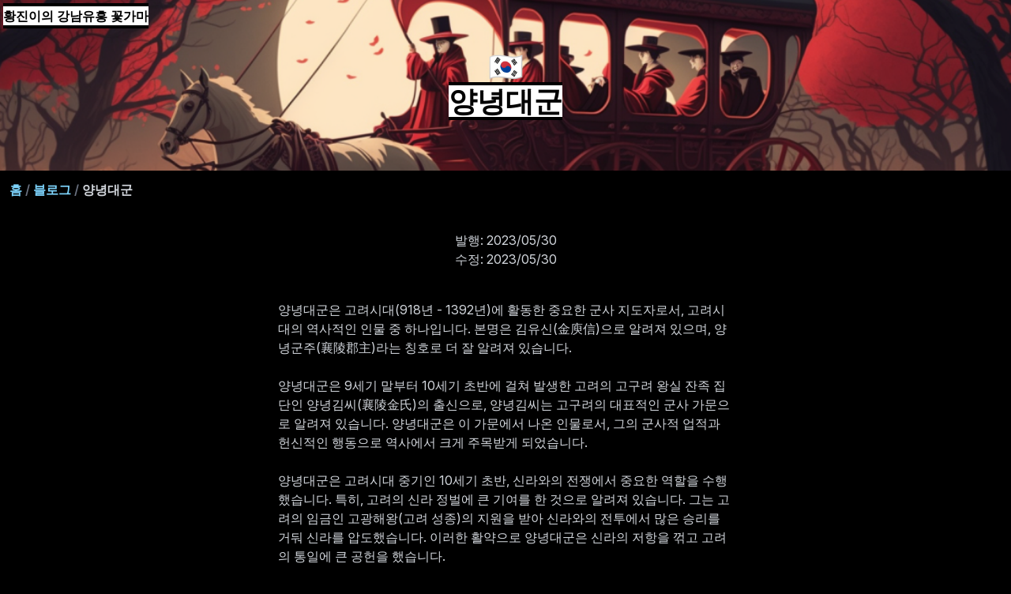

--- FILE ---
content_type: text/html; charset=utf-8
request_url: https://hwangjini.com/blog/2
body_size: 4597
content:
<!DOCTYPE html>
<html lang="ko">
<head>
	<meta charset="UTF-8">
<meta name="viewport" content="width=device-width, initial-scale=1, minimum-scale=1, maximum-scale=1">
<link type="image/png" sizes="16x16" rel="icon" href="/static/img/favicon/16.png">
<link type="image/png" sizes="32x32" rel="icon" href="/static/img/favicon/32.png">
<link type="image/png" sizes="96x96" rel="icon" href="/static/img/favicon/96.png">

	<title>양녕대군</title>
<meta name="description" content="양녕대군은 고려시대(918년 - 1392년)에 활동한 중요한 군사 지도자로서, 고려시대의 역사적인 인물 중 하나입니다.">
<meta name="author" content="황진이">
<meta name="keywords" content=>
<link rel="canonical" href="https://hwangjini.com/blog/2">
<meta name="twitter:title" content="양녕대군">
<meta name="twitter:description" content="양녕대군은 고려시대(918년 - 1392년)에 활동한 중요한 군사 지도자로서, 고려시대의 역사적인 인물 중 하나입니다.">
<meta name="twitter:url" content="https://hwangjini.com/blog/2">
<meta name="twitter:card" content="summary_large_image">
<meta name="twitter:image" content="">
<meta property="og:title" content="양녕대군">
<meta property="og:description" content="양녕대군은 고려시대(918년 - 1392년)에 활동한 중요한 군사 지도자로서, 고려시대의 역사적인 인물 중 하나입니다.">
<meta property="og:url" content="https://hwangjini.com/blog/2">
<meta property="og:type" content="website">
<meta property="og:image" content="">
<meta name="google-site-verification" content="TOR3cehTzy-WQU18ZOUh0rv9_rWHF-FdT_WZrHFASXI">
<script type="application/ld+json">
{
	"@context": "https://schema.org/",
	"@type": "Article",
	"mainEntityOfPage": {
		"@type": "WebPage",
		"@id": "https://hwangjini.com/blog/2"
	},
	"headline": "양녕대군",
	"description": "양녕대군은 고려시대(918년 - 1392년)에 활동한 중요한 군사 지도자로서, 고려시대의 역사적인 인물 중 하나입니다.",
	"image": "",
	"author": {
		"@type": "Person",
		"name": "황진이",
		"url": "https://hwangjini.com/static/img/author/profile.png"
	},
	"publisher": {
		"@type": "Organization",
		"name": "황진이",
		"logo": {
			"@type": "ImageObject",
			"url": "https://hwangjini.com/static/img/author/profile.png"
		}
	},
	"datePublished": "2023-05-30T00:00:00+09:00",
	"dateModified": "2023-05-30T00:00:00+09:00"
}
</script>

	<link rel="stylesheet" href="/static/css/main.css">

</head>
<body class="antialiased bg-black text-gray-300">
	<div class="relative">
		<div logo class="absolute inset-x-0 top-0 container mx-auto">
			<a class="text-black font-bold bg-white border-y-4 border-black inline-block mt-1 ml-1 hover:brightness-125" href="/">황진이의 강남유흥 꽃가마</a>
		</div>
		<div class="bg-cover bg-no-repeat bg-center w-screen h-[30vh] flex items-center justify-center px-3" style="background-image: url('/static/img/index/pirate_ship.png');">
			<div>
				<div class="text-4xl text-center">🇰🇷</div>
				<h1 class="text-3xl sm:text-4xl text-black font-extrabold bg-white border-y-4 border-black">양녕대군</h1>
			</div>
		</div>
		<header>
			<nav class="container mx-auto p-3 pb-0">
				<ul class="flex space-x-1 text-sm sm:text-base font-semibold">
					<li>
						<a class="hover:underline text-sky-300 hover:text-sky-200" href="/">홈</a>
					</li>
					<li class="text-gray-500">/</li>
					<li>
						<a class="hover:underline text-sky-300 hover:text-sky-200" href="/blog">블로그</a>
					</li>
					<li class="text-gray-500">/</li>
					<li>양녕대군</li>
				</ul>
			</nav>
		</header>
	</div>
	<main class="container mx-auto space-y-10 mt-10">
		<section>
			<div class="text-center">
				<div>발행: 2023/05/30</div>
				<div>수정: 2023/05/30</div>
			</div>
		</section>
		<section>
	<article class="space-y-6 max-w-[600px] mx-auto px-3">
<p>양녕대군은 고려시대(918년 - 1392년)에 활동한 중요한 군사 지도자로서, 고려시대의 역사적인 인물 중 하나입니다. 본명은 김유신(金庾信)으로 알려져 있으며, 양녕군주(襄陵郡主)라는 칭호로 더 잘 알려져 있습니다.</p>
<p>양녕대군은 9세기 말부터 10세기 초반에 걸쳐 발생한 고려의 고구려 왕실 잔족 집단인 양녕김씨(襄陵金氏)의 출신으로, 양녕김씨는 고구려의 대표적인 군사 가문으로 알려져 있습니다. 양녕대군은 이 가문에서 나온 인물로서, 그의 군사적 업적과 헌신적인 행동으로 역사에서 크게 주목받게 되었습니다.</p>
<p>양녕대군은 고려시대 중기인 10세기 초반, 신라와의 전쟁에서 중요한 역할을 수행했습니다. 특히, 고려의 신라 정벌에 큰 기여를 한 것으로 알려져 있습니다. 그는 고려의 임금인 고광해왕(고려 성종)의 지원을 받아 신라와의 전투에서 많은 승리를 거둬 신라를 압도했습니다. 이러한 활약으로 양녕대군은 신라의 저항을 꺾고 고려의 통일에 큰 공헌을 했습니다.</p>
<p>양녕대군은 또한 고려의 해상 방어와 조선(조선왕조, 1392년 - 1910년)의 세력 확장에도 기여했습니다. 그는 조선 건국 이전인 14세기에 대표적인 해적으로 알려진 왕건(太祖 王建)과 함께 일하며 조선의 세력을 확장하는 데 도움을 주었습니다.</p>
<p>양녕대군은 또한 고려시대의 문화 발전에도 기여한 인물입니다. 그는 문신으로서도 뛰어났으며, 문인으로서의 활동으로도 알려져 있습니다. 양녕대군은 시문(시의 제목을 받아 그에 대한 시를 짓는 일)에 능했으며, 그의 시는 세속적인 사건과 군사적 경험을 담아 고려시대 문학의 한 축으로 자리잡았습니다.</p>
<p>양녕대군은 그의 군사적 업적과 뛰어난 인재로서 고려시대 역사에 큰 흔적을 남긴 인물입니다. 그의 헌신과 공헌은 고려시대의 국력 강화와 조선의 세력 확장에 큰 도움을 주었으며, 그의 이름과 업적은 한국 역사와 문화의 일부로서 영원히 기억될 것입니다.</p>
		</article>
</section>

	</main>
	<footer class="border-t border-gray-500 mt-10 pt-10 pb-20 text-gray-400">
	<div class="container mx-auto w-full px-6">
		<h5 class="text-gray-300 font-semibold mb-6 text-semibold">사이트 맵</h5>
		<div class="space-y-6 sm:space-y-0 sm:grid gap-6 sm:grid-cols-2 md:grid-cols-3 lg:grid-cols-4 xl:grid-cols-5 text-sm">
			<ul class="space-y-3">
				<h6 class="font-semibold text-gray-300">황진이의 강남유흥 꽃가마</h6>
				<li>
					<a class="hover:underline hover:text-gray-300" href="/">홈</a>
				</li>
				<li>
					<a class="hover:underline hover:text-gray-300" href="/blog">블로그</a>
				</li>
				<li hidden>
					<a class="hover:underline hover:text-gray-300" href="/story">스토리</a>
				</li>
			</ul>
			<ul class="space-y-3">
				<h6>
					<a class="font-semibold text-gray-300 hover:underline" href="/store/가라오케">가라오케</a>
				</h6>
				
				<li>
					<a class="hover:underline hover:text-gray-300" href="/store/가라오케/%ec%8a%a4%ec%b9%b4%ec%9d%b4">스카이</a>
				</li>
				
				<li>
					<a class="hover:underline hover:text-gray-300" href="/store/가라오케/%ed%8c%8c%ed%8b%b0%ec%9b%90">파티원</a>
				</li>
				
				<li>
					<a class="hover:underline hover:text-gray-300" href="/store/가라오케/%ed%8d%bc%ed%8e%99%ed%8a%b8">퍼펙트</a>
				</li>
				
			</ul>
			<ul class="space-y-3">
				<h6 class="font-semibold text-gray-300">
					<a class="font-semibold text-gray-300 hover:underline" href="/store/레깅스룸">레깅스룸</a>
				</h6>
				
				<li>
					<a class="hover:underline hover:text-gray-300" href="/store/레깅스룸/%ed%95%98%ec%9d%b4%eb%b8%8c">하이브</a>
				</li>
				
				<li>
					<a class="hover:underline hover:text-gray-300" href="/store/레깅스룸/%ed%95%98%ec%9d%b4%ed%82%a5">하이킥</a>
				</li>
				
			</ul>
			<ul class="space-y-3">
				<h6 class="font-semibold text-gray-300">
					<a class="font-semibold text-gray-300 hover:underline" href="/store/셔츠룸">셔츠룸</a>
				</h6>
				
				<li>
					<a class="hover:underline hover:text-gray-300" href="/store/셔츠룸/%ec%94%a8%ec%97%94%ec%97%94">씨엔엔</a>
				</li>
				
				<li>
					<a class="hover:underline hover:text-gray-300" href="/store/셔츠룸/%eb%94%94%ec%94%a8">디씨</a>
				</li>
				
				<li>
					<a class="hover:underline hover:text-gray-300" href="/store/셔츠룸/%ec%9c%a0%ec%95%a4%eb%af%b8">유앤미</a>
				</li>
				
			</ul>
			<ul class="space-y-3">
				<h6 class="font-semibold text-gray-300">
					<a class="font-semibold text-gray-300 hover:underline" href="/store/쩜오">쩜오</a>
				</h6>
				
				<li>
					<a class="hover:underline hover:text-gray-300" href="/store/쩜오/%ec%84%b8%ec%9d%b4%eb%a0%8c">세이렌</a>
				</li>
				
				<li>
					<a class="hover:underline hover:text-gray-300" href="/store/쩜오/%eb%8f%84%ea%b9%a8%eb%b9%84">도깨비</a>
				</li>
				
				<li>
					<a class="hover:underline hover:text-gray-300" href="/store/쩜오/%eb%a0%88%ec%9d%b4%eb%b8%94">레이블</a>
				</li>
				
				<li>
					<a class="hover:underline hover:text-gray-300" href="/store/쩜오/%eb%b8%94%eb%a0%8c%eb%94%a9">블렌딩</a>
				</li>
				
				<li>
					<a class="hover:underline hover:text-gray-300" href="/store/쩜오/%ec%8d%b8%eb%8d%b0%ec%9d%b4">썸데이</a>
				</li>
				
				<li>
					<a class="hover:underline hover:text-gray-300" href="/store/쩜오/%ec%95%8c%ed%8c%8c%eb%b2%b3">알파벳</a>
				</li>
				
				<li>
					<a class="hover:underline hover:text-gray-300" href="/store/쩜오/%eb%a9%80%eb%a6%ac%ea%b1%b4">멀리건</a>
				</li>
				
				<li>
					<a class="hover:underline hover:text-gray-300" href="/store/쩜오/%eb%8d%94%ea%b8%80%eb%a1%9c%eb%a6%ac">더글로리</a>
				</li>
				
				<li>
					<a class="hover:underline hover:text-gray-300" href="/store/쩜오/%ed%82%b9%ec%8a%a4%eb%a7%a8">킹스맨</a>
				</li>
				
				<li>
					<a class="hover:underline hover:text-gray-300" href="/store/쩜오/%ec%8a%a4%ed%85%8c%ec%9d%b4">스테이</a>
				</li>
				
				<li>
					<a class="hover:underline hover:text-gray-300" href="/store/쩜오/%ec%9c%a0%eb%8b%88%ed%81%ac">유니크</a>
				</li>
				
				<li>
					<a class="hover:underline hover:text-gray-300" href="/store/쩜오/831">831</a>
				</li>
				
				<li>
					<a class="hover:underline hover:text-gray-300" href="/store/쩜오/%ec%97%90%ec%9d%b4%ec%9b%90">에이원</a>
				</li>
				
				<li>
					<a class="hover:underline hover:text-gray-300" href="/store/쩜오/%eb%af%b8%eb%9d%bc%ed%81%b4">미라클</a>
				</li>
				
				<li>
					<a class="hover:underline hover:text-gray-300" href="/store/쩜오/%ec%98%a4%ed%82%a4%eb%8f%84%ed%82%a4">오키도키</a>
				</li>
				
				<li>
					<a class="hover:underline hover:text-gray-300" href="/store/쩜오/%ec%9d%b8%ed%8a%b8%eb%a1%9c">인트로</a>
				</li>
				
				<li>
					<a class="hover:underline hover:text-gray-300" href="/store/쩜오/%eb%a8%b8%eb%8b%88%eb%b3%bc">머니볼</a>
				</li>
				
				<li>
					<a class="hover:underline hover:text-gray-300" href="/store/쩜오/%eb%9d%bc%ec%9d%b4%ec%a7%95">라이징</a>
				</li>
				
				<li>
					<a class="hover:underline hover:text-gray-300" href="/store/쩜오/%ec%9e%84%ed%8c%a9%ed%8a%b8">임팩트</a>
				</li>
				
				<li>
					<a class="hover:underline hover:text-gray-300" href="/store/쩜오/%ec%9a%b0%ec%b2%b4%ed%86%b5">우체통</a>
				</li>
				
				<li>
					<a class="hover:underline hover:text-gray-300" href="/store/쩜오/%ec%97%90%ed%94%84%ec%9b%90">에프원</a>
				</li>
				
			</ul>
			<ul class="space-y-3">
				<h6 class="font-semibold text-gray-300">
					<a class="font-semibold text-gray-300 hover:underline" href="/store/클럽">클럽</a>
				</h6>
				
				<li>
					<a class="hover:underline hover:text-gray-300" href="/store/클럽/%eb%a0%88%ec%9d%b4%ec%8a%a4">레이스</a>
				</li>
				
				<li>
					<a class="hover:underline hover:text-gray-300" href="/store/클럽/%ec%82%ac%ec%9a%b4%eb%93%9c">사운드</a>
				</li>
				
			</ul>
			<ul class="space-y-3">
				<h6 class="font-semibold text-gray-300">
					<a class="font-semibold text-gray-300 hover:underline" href="/store/하이퍼블릭">하이퍼블릭</a>
				</h6>
				
				<li>
					<a class="hover:underline hover:text-gray-300" href="/store/하이퍼블릭/%eb%8b%a4%ec%86%8c%eb%8b%a4">다소다</a>
				</li>
				
				<li>
					<a class="hover:underline hover:text-gray-300" href="/store/하이퍼블릭/%eb%8f%84%ed%8c%8c%eb%af%bc">도파민</a>
				</li>
				
				<li>
					<a class="hover:underline hover:text-gray-300" href="/store/하이퍼블릭/%ec%97%98%eb%a6%ac%ed%8a%b8">엘리트</a>
				</li>
				
				<li>
					<a class="hover:underline hover:text-gray-300" href="/store/하이퍼블릭/115">115</a>
				</li>
				
				<li>
					<a class="hover:underline hover:text-gray-300" href="/store/하이퍼블릭/%eb%a6%ac%ec%a1%b0%ed%8a%b8">리조트</a>
				</li>
				
				<li>
					<a class="hover:underline hover:text-gray-300" href="/store/하이퍼블릭/%ec%9c%a0%ec%95%a4%eb%af%b8">유앤미</a>
				</li>
				
				<li>
					<a class="hover:underline hover:text-gray-300" href="/store/하이퍼블릭/%ec%9b%8c%eb%9d%bc%eb%b2%a8">워라벨</a>
				</li>
				
				<li>
					<a class="hover:underline hover:text-gray-300" href="/store/하이퍼블릭/%eb%b0%a9%ed%83%84">방탄</a>
				</li>
				
				<li>
					<a class="hover:underline hover:text-gray-300" href="/store/하이퍼블릭/%ed%8d%bc%ed%8e%99%ed%8a%b8">퍼펙트</a>
				</li>
				
				<li>
					<a class="hover:underline hover:text-gray-300" href="/store/하이퍼블릭/%eb%9f%b0%eb%8b%9d%eb%9e%98%eb%b9%97">런닝래빗</a>
				</li>
				
				<li>
					<a class="hover:underline hover:text-gray-300" href="/store/하이퍼블릭/%ec%88%98%eb%aa%a9%ec%9b%90">수목원</a>
				</li>
				
				<li>
					<a class="hover:underline hover:text-gray-300" href="/store/하이퍼블릭/%ed%8a%b8%eb%a0%8c%eb%93%9c">트렌드</a>
				</li>
				
				<li>
					<a class="hover:underline hover:text-gray-300" href="/store/하이퍼블릭/%eb%a9%94%ec%9d%b4%ec%bb%a4">메이커</a>
				</li>
				
				<li>
					<a class="hover:underline hover:text-gray-300" href="/store/하이퍼블릭/%eb%8b%ac%ed%86%a0">달토</a>
				</li>
				
				<li>
					<a class="hover:underline hover:text-gray-300" href="/store/하이퍼블릭/%ed%8c%8c%ed%8b%b0">파티</a>
				</li>
				
				<li>
					<a class="hover:underline hover:text-gray-300" href="/store/하이퍼블릭/%eb%a6%b4%eb%a0%88%ec%9d%b4">릴레이</a>
				</li>
				
				<li>
					<a class="hover:underline hover:text-gray-300" href="/store/하이퍼블릭/%ec%82%ac%eb%9d%bc%ec%9e%88%eb%84%a4">사라있네</a>
				</li>
				
			</ul>
			<ul class="space-y-3">
				<h6 class="font-semibold text-gray-300">
					<a class="font-semibold text-gray-300 hover:underline" href="/store/호빠">호빠</a>
				</h6>
				
				<li>
					<a class="hover:underline hover:text-gray-300" href="/store/호빠/%eb%b3%b4%ec%8a%a4%ed%84%b4">보스턴</a>
				</li>
				
				<li>
					<a class="hover:underline hover:text-gray-300" href="/store/호빠/%ed%94%8c%eb%9f%ac%ed%8c%85">플러팅</a>
				</li>
				
				<li>
					<a class="hover:underline hover:text-gray-300" href="/store/호빠/%ec%94%a8%ec%97%94%ec%97%94">씨엔엔</a>
				</li>
				
				<li>
					<a class="hover:underline hover:text-gray-300" href="/store/호빠/%ec%96%b4%ea%b2%8c%ec%9d%b8">어게인</a>
				</li>
				
			</ul>
			<ul class="space-y-3">
				<h6 class="font-semibold text-gray-300">
					<a class="font-semibold text-gray-300 hover:underline" href="/store/바">바</a>
				</h6>
				
				<li>
					<a class="hover:underline hover:text-gray-300" href="/store/바/%ed%81%ac%eb%a6%ac%eb%93%9c">크리드</a>
				</li>
				
				<li>
					<a class="hover:underline hover:text-gray-300" href="/store/바/%eb%a6%ac%ed%84%b4">리턴</a>
				</li>
				
				<li>
					<a class="hover:underline hover:text-gray-300" href="/store/바/%ed%8c%ac%ed%85%80">팬텀</a>
				</li>
				
				<li>
					<a class="hover:underline hover:text-gray-300" href="/store/바/%ec%95%a0%ed%94%8c">애플</a>
				</li>
				
				<li>
					<a class="hover:underline hover:text-gray-300" href="/store/바/%eb%a3%a8%ec%9d%b4%ec%8a%a4">루이스</a>
				</li>
				
				<li>
					<a class="hover:underline hover:text-gray-300" href="/store/바/%eb%ac%b8%ed%81%ac%eb%a6%ac%ec%8a%a4%ed%83%88">문크리스탈</a>
				</li>
				
			</ul>
			<ul class="space-y-3">
				<h6 class="font-semibold text-gray-300">
					<a class="font-semibold text-gray-300 hover:underline" href="/store/일프로">일프로</a>
				</h6>
				
				<li>
					<a class="hover:underline hover:text-gray-300" href="/store/일프로/%eb%b0%94%ec%a7%80">바지</a>
				</li>
				
				<li>
					<a class="hover:underline hover:text-gray-300" href="/store/일프로/%ec%a3%bc%ed%8c%8c%ec%88%98">주파수</a>
				</li>
				
				<li>
					<a class="hover:underline hover:text-gray-300" href="/store/일프로/%ed%97%a4%eb%a6%ac%ed%8b%b0%ec%a7%80">헤리티지</a>
				</li>
				
				<li>
					<a class="hover:underline hover:text-gray-300" href="/store/일프로/%ec%bd%94%eb%93%9c%ec%9b%90">코드원</a>
				</li>
				
				<li>
					<a class="hover:underline hover:text-gray-300" href="/store/일프로/%eb%a3%a8%ec%9d%b4%ec%a6%88">루이즈</a>
				</li>
				
				<li>
					<a class="hover:underline hover:text-gray-300" href="/store/일프로/%ec%9a%94%ed%8a%b8">요트</a>
				</li>
				
				<li>
					<a class="hover:underline hover:text-gray-300" href="/store/일프로/%eb%a3%a8%ed%8a%b8">루트</a>
				</li>
				
			</ul>
			<ul class="space-y-3">
				<h6 class="font-semibold text-gray-300">
					<a class="font-semibold text-gray-300 hover:underline" href="/store/텐카페">텐카페</a>
				</h6>
				
				<li>
					<a class="hover:underline hover:text-gray-300" href="/store/텐카페/%ec%9d%b4%ed%94%84%eb%a1%9c">이프로</a>
				</li>
				
				<li>
					<a class="hover:underline hover:text-gray-300" href="/store/텐카페/%ec%98%a4%eb%a1%9c%eb%9d%bc">오로라</a>
				</li>
				
				<li>
					<a class="hover:underline hover:text-gray-300" href="/store/텐카페/%ed%94%bc%ed%94%8c">피플</a>
				</li>
				
				<li>
					<a class="hover:underline hover:text-gray-300" href="/store/텐카페/%ea%b0%a4%eb%9f%ac%eb%a6%ac">갤러리</a>
				</li>
				
				<li>
					<a class="hover:underline hover:text-gray-300" href="/store/텐카페/%ed%85%9c%eb%b2%84%eb%a6%b0">템버린</a>
				</li>
				
				<li>
					<a class="hover:underline hover:text-gray-300" href="/store/텐카페/%ec%95%84%ed%8c%8c%ed%8a%b8">아파트</a>
				</li>
				
				<li>
					<a class="hover:underline hover:text-gray-300" href="/store/텐카페/%ec%98%a4%ec%8a%a4%ec%b9%b4">오스카</a>
				</li>
				
				<li>
					<a class="hover:underline hover:text-gray-300" href="/store/텐카페/%ec%9b%b8%eb%b8%94%eb%a6%ac">웸블리</a>
				</li>
				
				<li>
					<a class="hover:underline hover:text-gray-300" href="/store/텐카페/%ea%b4%9c%ec%b0%ae%ec%95%84">괜찮아</a>
				</li>
				
				<li>
					<a class="hover:underline hover:text-gray-300" href="/store/텐카페/%ec%95%84%ec%9a%b0%eb%9d%bc">아우라</a>
				</li>
				
				<li>
					<a class="hover:underline hover:text-gray-300" href="/store/텐카페/%eb%94%94%ec%98%a4%ed%94%88">디오픈</a>
				</li>
				
			</ul>
			<ul class="space-y-3">
				<h6 class="font-semibold text-gray-300">
					<a class="font-semibold text-gray-300 hover:underline" href="/store/텐프로">텐프로</a>
				</h6>
				
				<li>
					<a class="hover:underline hover:text-gray-300" href="/store/텐프로/%ec%bd%98%ed%85%90%ec%b8%a0">콘텐츠</a>
				</li>
				
				<li>
					<a class="hover:underline hover:text-gray-300" href="/store/텐프로/%ed%99%94%ec%9d%b4%ed%8a%b8">화이트</a>
				</li>
				
				<li>
					<a class="hover:underline hover:text-gray-300" href="/store/텐프로/%ed%83%80%ec%9e%84%ec%a6%88">타임즈</a>
				</li>
				
				<li>
					<a class="hover:underline hover:text-gray-300" href="/store/텐프로/%ed%81%b4%eb%9d%bc%ec%93%b0">클라쓰</a>
				</li>
				
				<li>
					<a class="hover:underline hover:text-gray-300" href="/store/텐프로/%eb%a9%94%ec%9d%b4%eb%b9%84">메이비</a>
				</li>
				
				<li>
					<a class="hover:underline hover:text-gray-300" href="/store/텐프로/%ed%99%88%eb%9f%b0%eb%b3%bc">홈런볼</a>
				</li>
				
				<li>
					<a class="hover:underline hover:text-gray-300" href="/store/텐프로/%ec%97%a0%ec%a7%80">엠지</a>
				</li>
				
				<li>
					<a class="hover:underline hover:text-gray-300" href="/store/텐프로/%ed%80%84%eb%a6%ac%ed%8b%b0">퀄리티</a>
				</li>
				
				<li>
					<a class="hover:underline hover:text-gray-300" href="/store/텐프로/%ed%8e%98%ec%9d%b4%ec%8a%a4">페이스</a>
				</li>
				
				<li>
					<a class="hover:underline hover:text-gray-300" href="/store/텐프로/%ec%95%84%ec%9d%b4%eb%94%94">아이디</a>
				</li>
				
			</ul>
		</div>
	</div>
	<div class="container mx-auto space-y-2 px-3 mt-10 text-sm">
		<h5 class="text-gray-300 text-base font-semibold">황진이의 강남유흥 꽃가마</h5>
		<div>Author: 황진이</div>
		<div>Contact: <a class="hover:underline hover:text-gray-300" href="tel:010-7914-8576">010-7914-8576</a></div>
		<div>Hosting: Asia/Seoul EC2 AWS(Amazon Web Service)</div>
		<div class="text-center text-gray-500 font-semibold pt-6 text-sm">Copyright © 2026 황진이의 강남유흥 꽃가마. All rights reserved.</div>
	</div>
</footer>

</body>
</html>
